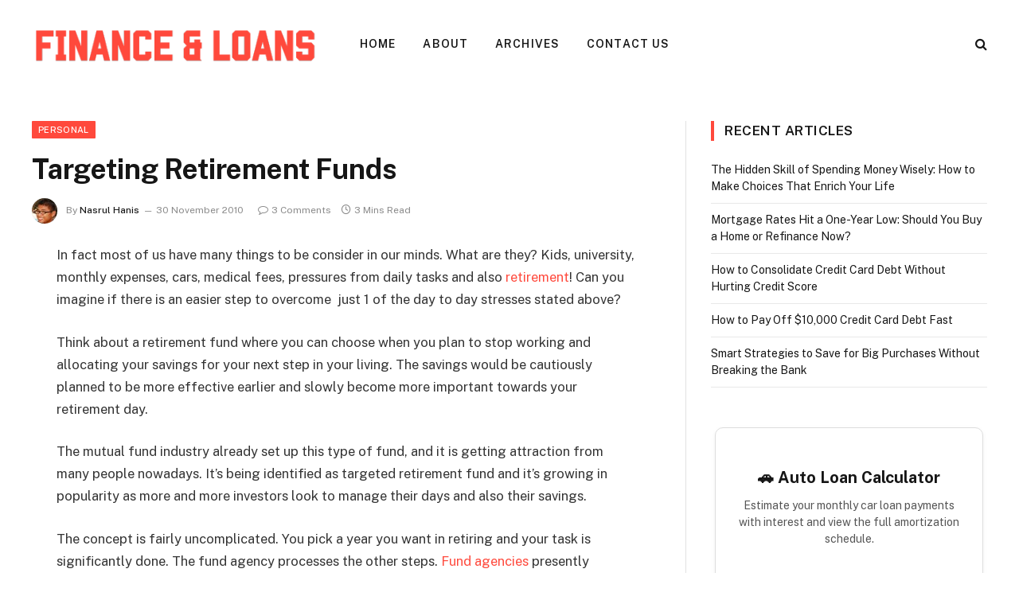

--- FILE ---
content_type: text/html; charset=UTF-8
request_url: http://financeandloans.biz/targeting-retirement-funds/
body_size: 17290
content:

<!DOCTYPE html>
<html lang="en-US" prefix="og: https://ogp.me/ns#" class="s-light site-s-light">

<head>

	<meta charset="UTF-8" />
	<meta name="viewport" content="width=device-width, initial-scale=1" />
		<style>img:is([sizes="auto" i], [sizes^="auto," i]) { contain-intrinsic-size: 3000px 1500px }</style>
	
<!-- Search Engine Optimization by Rank Math - https://rankmath.com/ -->
<title>Targeting Retirement Funds - Finance &amp; Loans</title><link rel="preload" as="font" href="http://financeandloans.biz/wp-content/themes/smart-mag/css/icons/fonts/ts-icons.woff2?v3.2" type="font/woff2" crossorigin="anonymous" />
<meta name="description" content="Think about a retirement fund where you can allocate your savings for your next step in your living."/>
<meta name="robots" content="follow, index, max-snippet:-1, max-video-preview:-1, max-image-preview:large"/>
<link rel="canonical" href="http://financeandloans.biz/targeting-retirement-funds/" />
<meta property="og:locale" content="en_US" />
<meta property="og:type" content="article" />
<meta property="og:title" content="Targeting Retirement Funds - Finance &amp; Loans" />
<meta property="og:description" content="Think about a retirement fund where you can allocate your savings for your next step in your living." />
<meta property="og:url" content="http://financeandloans.biz/targeting-retirement-funds/" />
<meta property="og:site_name" content="Finance &amp; Loans" />
<meta property="article:author" content="http://www.facebook.com/nasrul.cblog" />
<meta property="article:tag" content="family" />
<meta property="article:tag" content="fund" />
<meta property="article:tag" content="hobbies" />
<meta property="article:tag" content="money" />
<meta property="article:tag" content="Personal" />
<meta property="article:tag" content="Retirement" />
<meta property="article:tag" content="savings" />
<meta property="article:tag" content="target" />
<meta property="article:tag" content="work" />
<meta property="article:section" content="Personal" />
<meta property="article:published_time" content="2010-11-30T22:09:25+08:00" />
<meta name="twitter:card" content="summary_large_image" />
<meta name="twitter:title" content="Targeting Retirement Funds - Finance &amp; Loans" />
<meta name="twitter:description" content="Think about a retirement fund where you can allocate your savings for your next step in your living." />
<meta name="twitter:creator" content="@nasrulhanis" />
<meta name="twitter:label1" content="Written by" />
<meta name="twitter:data1" content="Nasrul Hanis" />
<meta name="twitter:label2" content="Time to read" />
<meta name="twitter:data2" content="2 minutes" />
<script type="application/ld+json" class="rank-math-schema">{"@context":"https://schema.org","@graph":[{"@type":["Person","Organization"],"@id":"http://financeandloans.biz/#person","name":"Nasrul Hanis","logo":{"@type":"ImageObject","@id":"http://financeandloans.biz/#logo","url":"http://financeandloans.biz/wp-content/uploads/2021/07/cropped-fnl_logo.png","contentUrl":"http://financeandloans.biz/wp-content/uploads/2021/07/cropped-fnl_logo.png","caption":"Finance &amp; Loans","inLanguage":"en-US","width":"460","height":"80"},"image":{"@type":"ImageObject","@id":"http://financeandloans.biz/#logo","url":"http://financeandloans.biz/wp-content/uploads/2021/07/cropped-fnl_logo.png","contentUrl":"http://financeandloans.biz/wp-content/uploads/2021/07/cropped-fnl_logo.png","caption":"Finance &amp; Loans","inLanguage":"en-US","width":"460","height":"80"}},{"@type":"WebSite","@id":"http://financeandloans.biz/#website","url":"http://financeandloans.biz","name":"Finance &amp; Loans","alternateName":"F&amp;L","publisher":{"@id":"http://financeandloans.biz/#person"},"inLanguage":"en-US"},{"@type":"WebPage","@id":"http://financeandloans.biz/targeting-retirement-funds/#webpage","url":"http://financeandloans.biz/targeting-retirement-funds/","name":"Targeting Retirement Funds - Finance &amp; Loans","datePublished":"2010-11-30T22:09:25+08:00","dateModified":"2010-11-30T22:09:25+08:00","isPartOf":{"@id":"http://financeandloans.biz/#website"},"inLanguage":"en-US"},{"@type":"Person","@id":"http://financeandloans.biz/author/financea/","name":"Nasrul Hanis","url":"http://financeandloans.biz/author/financea/","image":{"@type":"ImageObject","@id":"https://secure.gravatar.com/avatar/639591a55aba09ab39b2742cad7f382101880630b2f04ea3f1ecdedcb2fbfcb4?s=96&amp;d=http%3A%2F%2Ffinanceandloans.biz%2Fwp-content%2Fthemes%2Fthesis_18%2Fcustom%2Fimages%2Ffnldefava.jpg&amp;r=g","url":"https://secure.gravatar.com/avatar/639591a55aba09ab39b2742cad7f382101880630b2f04ea3f1ecdedcb2fbfcb4?s=96&amp;d=http%3A%2F%2Ffinanceandloans.biz%2Fwp-content%2Fthemes%2Fthesis_18%2Fcustom%2Fimages%2Ffnldefava.jpg&amp;r=g","caption":"Nasrul Hanis","inLanguage":"en-US"},"sameAs":["http://financeandloans.biz/","http://www.facebook.com/nasrul.cblog","https://twitter.com/nasrulhanis"]},{"@type":"BlogPosting","headline":"Targeting Retirement Funds - Finance &amp; Loans","datePublished":"2010-11-30T22:09:25+08:00","dateModified":"2010-11-30T22:09:25+08:00","author":{"@id":"http://financeandloans.biz/author/financea/","name":"Nasrul Hanis"},"publisher":{"@id":"http://financeandloans.biz/#person"},"description":"Think about a retirement fund where you can allocate your savings for your next step in your living.","name":"Targeting Retirement Funds - Finance &amp; Loans","@id":"http://financeandloans.biz/targeting-retirement-funds/#richSnippet","isPartOf":{"@id":"http://financeandloans.biz/targeting-retirement-funds/#webpage"},"inLanguage":"en-US","mainEntityOfPage":{"@id":"http://financeandloans.biz/targeting-retirement-funds/#webpage"}}]}</script>
<!-- /Rank Math WordPress SEO plugin -->

<link rel='dns-prefetch' href='//www.googletagmanager.com' />
<link rel='dns-prefetch' href='//stats.wp.com' />
<link rel='dns-prefetch' href='//stackpath.bootstrapcdn.com' />
<link rel='dns-prefetch' href='//fonts.googleapis.com' />
<link rel='dns-prefetch' href='//v0.wordpress.com' />
<link rel='dns-prefetch' href='//pagead2.googlesyndication.com' />
<link rel='preconnect' href='//c0.wp.com' />
<link rel='preconnect' href='//i0.wp.com' />
<link rel="alternate" type="application/rss+xml" title="Finance &amp; Loans &raquo; Feed" href="http://financeandloans.biz/feed/" />
<link rel="alternate" type="application/rss+xml" title="Finance &amp; Loans &raquo; Comments Feed" href="http://financeandloans.biz/comments/feed/" />
<link rel="alternate" type="application/rss+xml" title="Finance &amp; Loans &raquo; Targeting Retirement Funds Comments Feed" href="http://financeandloans.biz/targeting-retirement-funds/feed/" />
<script type="text/javascript">
/* <![CDATA[ */
window._wpemojiSettings = {"baseUrl":"https:\/\/s.w.org\/images\/core\/emoji\/16.0.1\/72x72\/","ext":".png","svgUrl":"https:\/\/s.w.org\/images\/core\/emoji\/16.0.1\/svg\/","svgExt":".svg","source":{"concatemoji":"http:\/\/financeandloans.biz\/wp-includes\/js\/wp-emoji-release.min.js?ver=6.8.3"}};
/*! This file is auto-generated */
!function(s,n){var o,i,e;function c(e){try{var t={supportTests:e,timestamp:(new Date).valueOf()};sessionStorage.setItem(o,JSON.stringify(t))}catch(e){}}function p(e,t,n){e.clearRect(0,0,e.canvas.width,e.canvas.height),e.fillText(t,0,0);var t=new Uint32Array(e.getImageData(0,0,e.canvas.width,e.canvas.height).data),a=(e.clearRect(0,0,e.canvas.width,e.canvas.height),e.fillText(n,0,0),new Uint32Array(e.getImageData(0,0,e.canvas.width,e.canvas.height).data));return t.every(function(e,t){return e===a[t]})}function u(e,t){e.clearRect(0,0,e.canvas.width,e.canvas.height),e.fillText(t,0,0);for(var n=e.getImageData(16,16,1,1),a=0;a<n.data.length;a++)if(0!==n.data[a])return!1;return!0}function f(e,t,n,a){switch(t){case"flag":return n(e,"\ud83c\udff3\ufe0f\u200d\u26a7\ufe0f","\ud83c\udff3\ufe0f\u200b\u26a7\ufe0f")?!1:!n(e,"\ud83c\udde8\ud83c\uddf6","\ud83c\udde8\u200b\ud83c\uddf6")&&!n(e,"\ud83c\udff4\udb40\udc67\udb40\udc62\udb40\udc65\udb40\udc6e\udb40\udc67\udb40\udc7f","\ud83c\udff4\u200b\udb40\udc67\u200b\udb40\udc62\u200b\udb40\udc65\u200b\udb40\udc6e\u200b\udb40\udc67\u200b\udb40\udc7f");case"emoji":return!a(e,"\ud83e\udedf")}return!1}function g(e,t,n,a){var r="undefined"!=typeof WorkerGlobalScope&&self instanceof WorkerGlobalScope?new OffscreenCanvas(300,150):s.createElement("canvas"),o=r.getContext("2d",{willReadFrequently:!0}),i=(o.textBaseline="top",o.font="600 32px Arial",{});return e.forEach(function(e){i[e]=t(o,e,n,a)}),i}function t(e){var t=s.createElement("script");t.src=e,t.defer=!0,s.head.appendChild(t)}"undefined"!=typeof Promise&&(o="wpEmojiSettingsSupports",i=["flag","emoji"],n.supports={everything:!0,everythingExceptFlag:!0},e=new Promise(function(e){s.addEventListener("DOMContentLoaded",e,{once:!0})}),new Promise(function(t){var n=function(){try{var e=JSON.parse(sessionStorage.getItem(o));if("object"==typeof e&&"number"==typeof e.timestamp&&(new Date).valueOf()<e.timestamp+604800&&"object"==typeof e.supportTests)return e.supportTests}catch(e){}return null}();if(!n){if("undefined"!=typeof Worker&&"undefined"!=typeof OffscreenCanvas&&"undefined"!=typeof URL&&URL.createObjectURL&&"undefined"!=typeof Blob)try{var e="postMessage("+g.toString()+"("+[JSON.stringify(i),f.toString(),p.toString(),u.toString()].join(",")+"));",a=new Blob([e],{type:"text/javascript"}),r=new Worker(URL.createObjectURL(a),{name:"wpTestEmojiSupports"});return void(r.onmessage=function(e){c(n=e.data),r.terminate(),t(n)})}catch(e){}c(n=g(i,f,p,u))}t(n)}).then(function(e){for(var t in e)n.supports[t]=e[t],n.supports.everything=n.supports.everything&&n.supports[t],"flag"!==t&&(n.supports.everythingExceptFlag=n.supports.everythingExceptFlag&&n.supports[t]);n.supports.everythingExceptFlag=n.supports.everythingExceptFlag&&!n.supports.flag,n.DOMReady=!1,n.readyCallback=function(){n.DOMReady=!0}}).then(function(){return e}).then(function(){var e;n.supports.everything||(n.readyCallback(),(e=n.source||{}).concatemoji?t(e.concatemoji):e.wpemoji&&e.twemoji&&(t(e.twemoji),t(e.wpemoji)))}))}((window,document),window._wpemojiSettings);
/* ]]> */
</script>
<link rel='stylesheet' id='themedy_shortcodes-css' href='http://financeandloans.biz/wp-content/plugins/themedy-toolbox/includes/shortcodes.css?ver=6.8.3' type='text/css' media='all' />
<link rel='stylesheet' id='font-awesome-css' href='//stackpath.bootstrapcdn.com/font-awesome/4.7.0/css/font-awesome.min.css?ver=6.8.3' type='text/css' media='all' />
<link rel='stylesheet' id='fontello-css' href='http://financeandloans.biz/wp-content/plugins/themedy-toolbox/fonts/fontello/css/fontello.css?ver=6.8.3' type='text/css' media='all' />
<link rel='stylesheet' id='anwp-pg-styles-css' href='http://financeandloans.biz/wp-content/plugins/anwp-post-grid-for-elementor/public/css/styles.min.css?ver=1.3.3' type='text/css' media='all' />
<style id='wp-emoji-styles-inline-css' type='text/css'>

	img.wp-smiley, img.emoji {
		display: inline !important;
		border: none !important;
		box-shadow: none !important;
		height: 1em !important;
		width: 1em !important;
		margin: 0 0.07em !important;
		vertical-align: -0.1em !important;
		background: none !important;
		padding: 0 !important;
	}
</style>
<link rel='stylesheet' id='wp-block-library-css' href='https://c0.wp.com/c/6.8.3/wp-includes/css/dist/block-library/style.min.css' type='text/css' media='all' />
<style id='classic-theme-styles-inline-css' type='text/css'>
/*! This file is auto-generated */
.wp-block-button__link{color:#fff;background-color:#32373c;border-radius:9999px;box-shadow:none;text-decoration:none;padding:calc(.667em + 2px) calc(1.333em + 2px);font-size:1.125em}.wp-block-file__button{background:#32373c;color:#fff;text-decoration:none}
</style>
<link rel='stylesheet' id='mediaelement-css' href='https://c0.wp.com/c/6.8.3/wp-includes/js/mediaelement/mediaelementplayer-legacy.min.css' type='text/css' media='all' />
<link rel='stylesheet' id='wp-mediaelement-css' href='https://c0.wp.com/c/6.8.3/wp-includes/js/mediaelement/wp-mediaelement.min.css' type='text/css' media='all' />
<style id='jetpack-sharing-buttons-style-inline-css' type='text/css'>
.jetpack-sharing-buttons__services-list{display:flex;flex-direction:row;flex-wrap:wrap;gap:0;list-style-type:none;margin:5px;padding:0}.jetpack-sharing-buttons__services-list.has-small-icon-size{font-size:12px}.jetpack-sharing-buttons__services-list.has-normal-icon-size{font-size:16px}.jetpack-sharing-buttons__services-list.has-large-icon-size{font-size:24px}.jetpack-sharing-buttons__services-list.has-huge-icon-size{font-size:36px}@media print{.jetpack-sharing-buttons__services-list{display:none!important}}.editor-styles-wrapper .wp-block-jetpack-sharing-buttons{gap:0;padding-inline-start:0}ul.jetpack-sharing-buttons__services-list.has-background{padding:1.25em 2.375em}
</style>
<style id='global-styles-inline-css' type='text/css'>
:root{--wp--preset--aspect-ratio--square: 1;--wp--preset--aspect-ratio--4-3: 4/3;--wp--preset--aspect-ratio--3-4: 3/4;--wp--preset--aspect-ratio--3-2: 3/2;--wp--preset--aspect-ratio--2-3: 2/3;--wp--preset--aspect-ratio--16-9: 16/9;--wp--preset--aspect-ratio--9-16: 9/16;--wp--preset--color--black: #000000;--wp--preset--color--cyan-bluish-gray: #abb8c3;--wp--preset--color--white: #ffffff;--wp--preset--color--pale-pink: #f78da7;--wp--preset--color--vivid-red: #cf2e2e;--wp--preset--color--luminous-vivid-orange: #ff6900;--wp--preset--color--luminous-vivid-amber: #fcb900;--wp--preset--color--light-green-cyan: #7bdcb5;--wp--preset--color--vivid-green-cyan: #00d084;--wp--preset--color--pale-cyan-blue: #8ed1fc;--wp--preset--color--vivid-cyan-blue: #0693e3;--wp--preset--color--vivid-purple: #9b51e0;--wp--preset--gradient--vivid-cyan-blue-to-vivid-purple: linear-gradient(135deg,rgba(6,147,227,1) 0%,rgb(155,81,224) 100%);--wp--preset--gradient--light-green-cyan-to-vivid-green-cyan: linear-gradient(135deg,rgb(122,220,180) 0%,rgb(0,208,130) 100%);--wp--preset--gradient--luminous-vivid-amber-to-luminous-vivid-orange: linear-gradient(135deg,rgba(252,185,0,1) 0%,rgba(255,105,0,1) 100%);--wp--preset--gradient--luminous-vivid-orange-to-vivid-red: linear-gradient(135deg,rgba(255,105,0,1) 0%,rgb(207,46,46) 100%);--wp--preset--gradient--very-light-gray-to-cyan-bluish-gray: linear-gradient(135deg,rgb(238,238,238) 0%,rgb(169,184,195) 100%);--wp--preset--gradient--cool-to-warm-spectrum: linear-gradient(135deg,rgb(74,234,220) 0%,rgb(151,120,209) 20%,rgb(207,42,186) 40%,rgb(238,44,130) 60%,rgb(251,105,98) 80%,rgb(254,248,76) 100%);--wp--preset--gradient--blush-light-purple: linear-gradient(135deg,rgb(255,206,236) 0%,rgb(152,150,240) 100%);--wp--preset--gradient--blush-bordeaux: linear-gradient(135deg,rgb(254,205,165) 0%,rgb(254,45,45) 50%,rgb(107,0,62) 100%);--wp--preset--gradient--luminous-dusk: linear-gradient(135deg,rgb(255,203,112) 0%,rgb(199,81,192) 50%,rgb(65,88,208) 100%);--wp--preset--gradient--pale-ocean: linear-gradient(135deg,rgb(255,245,203) 0%,rgb(182,227,212) 50%,rgb(51,167,181) 100%);--wp--preset--gradient--electric-grass: linear-gradient(135deg,rgb(202,248,128) 0%,rgb(113,206,126) 100%);--wp--preset--gradient--midnight: linear-gradient(135deg,rgb(2,3,129) 0%,rgb(40,116,252) 100%);--wp--preset--font-size--small: 13px;--wp--preset--font-size--medium: 20px;--wp--preset--font-size--large: 36px;--wp--preset--font-size--x-large: 42px;--wp--preset--spacing--20: 0.44rem;--wp--preset--spacing--30: 0.67rem;--wp--preset--spacing--40: 1rem;--wp--preset--spacing--50: 1.5rem;--wp--preset--spacing--60: 2.25rem;--wp--preset--spacing--70: 3.38rem;--wp--preset--spacing--80: 5.06rem;--wp--preset--shadow--natural: 6px 6px 9px rgba(0, 0, 0, 0.2);--wp--preset--shadow--deep: 12px 12px 50px rgba(0, 0, 0, 0.4);--wp--preset--shadow--sharp: 6px 6px 0px rgba(0, 0, 0, 0.2);--wp--preset--shadow--outlined: 6px 6px 0px -3px rgba(255, 255, 255, 1), 6px 6px rgba(0, 0, 0, 1);--wp--preset--shadow--crisp: 6px 6px 0px rgba(0, 0, 0, 1);}:where(.is-layout-flex){gap: 0.5em;}:where(.is-layout-grid){gap: 0.5em;}body .is-layout-flex{display: flex;}.is-layout-flex{flex-wrap: wrap;align-items: center;}.is-layout-flex > :is(*, div){margin: 0;}body .is-layout-grid{display: grid;}.is-layout-grid > :is(*, div){margin: 0;}:where(.wp-block-columns.is-layout-flex){gap: 2em;}:where(.wp-block-columns.is-layout-grid){gap: 2em;}:where(.wp-block-post-template.is-layout-flex){gap: 1.25em;}:where(.wp-block-post-template.is-layout-grid){gap: 1.25em;}.has-black-color{color: var(--wp--preset--color--black) !important;}.has-cyan-bluish-gray-color{color: var(--wp--preset--color--cyan-bluish-gray) !important;}.has-white-color{color: var(--wp--preset--color--white) !important;}.has-pale-pink-color{color: var(--wp--preset--color--pale-pink) !important;}.has-vivid-red-color{color: var(--wp--preset--color--vivid-red) !important;}.has-luminous-vivid-orange-color{color: var(--wp--preset--color--luminous-vivid-orange) !important;}.has-luminous-vivid-amber-color{color: var(--wp--preset--color--luminous-vivid-amber) !important;}.has-light-green-cyan-color{color: var(--wp--preset--color--light-green-cyan) !important;}.has-vivid-green-cyan-color{color: var(--wp--preset--color--vivid-green-cyan) !important;}.has-pale-cyan-blue-color{color: var(--wp--preset--color--pale-cyan-blue) !important;}.has-vivid-cyan-blue-color{color: var(--wp--preset--color--vivid-cyan-blue) !important;}.has-vivid-purple-color{color: var(--wp--preset--color--vivid-purple) !important;}.has-black-background-color{background-color: var(--wp--preset--color--black) !important;}.has-cyan-bluish-gray-background-color{background-color: var(--wp--preset--color--cyan-bluish-gray) !important;}.has-white-background-color{background-color: var(--wp--preset--color--white) !important;}.has-pale-pink-background-color{background-color: var(--wp--preset--color--pale-pink) !important;}.has-vivid-red-background-color{background-color: var(--wp--preset--color--vivid-red) !important;}.has-luminous-vivid-orange-background-color{background-color: var(--wp--preset--color--luminous-vivid-orange) !important;}.has-luminous-vivid-amber-background-color{background-color: var(--wp--preset--color--luminous-vivid-amber) !important;}.has-light-green-cyan-background-color{background-color: var(--wp--preset--color--light-green-cyan) !important;}.has-vivid-green-cyan-background-color{background-color: var(--wp--preset--color--vivid-green-cyan) !important;}.has-pale-cyan-blue-background-color{background-color: var(--wp--preset--color--pale-cyan-blue) !important;}.has-vivid-cyan-blue-background-color{background-color: var(--wp--preset--color--vivid-cyan-blue) !important;}.has-vivid-purple-background-color{background-color: var(--wp--preset--color--vivid-purple) !important;}.has-black-border-color{border-color: var(--wp--preset--color--black) !important;}.has-cyan-bluish-gray-border-color{border-color: var(--wp--preset--color--cyan-bluish-gray) !important;}.has-white-border-color{border-color: var(--wp--preset--color--white) !important;}.has-pale-pink-border-color{border-color: var(--wp--preset--color--pale-pink) !important;}.has-vivid-red-border-color{border-color: var(--wp--preset--color--vivid-red) !important;}.has-luminous-vivid-orange-border-color{border-color: var(--wp--preset--color--luminous-vivid-orange) !important;}.has-luminous-vivid-amber-border-color{border-color: var(--wp--preset--color--luminous-vivid-amber) !important;}.has-light-green-cyan-border-color{border-color: var(--wp--preset--color--light-green-cyan) !important;}.has-vivid-green-cyan-border-color{border-color: var(--wp--preset--color--vivid-green-cyan) !important;}.has-pale-cyan-blue-border-color{border-color: var(--wp--preset--color--pale-cyan-blue) !important;}.has-vivid-cyan-blue-border-color{border-color: var(--wp--preset--color--vivid-cyan-blue) !important;}.has-vivid-purple-border-color{border-color: var(--wp--preset--color--vivid-purple) !important;}.has-vivid-cyan-blue-to-vivid-purple-gradient-background{background: var(--wp--preset--gradient--vivid-cyan-blue-to-vivid-purple) !important;}.has-light-green-cyan-to-vivid-green-cyan-gradient-background{background: var(--wp--preset--gradient--light-green-cyan-to-vivid-green-cyan) !important;}.has-luminous-vivid-amber-to-luminous-vivid-orange-gradient-background{background: var(--wp--preset--gradient--luminous-vivid-amber-to-luminous-vivid-orange) !important;}.has-luminous-vivid-orange-to-vivid-red-gradient-background{background: var(--wp--preset--gradient--luminous-vivid-orange-to-vivid-red) !important;}.has-very-light-gray-to-cyan-bluish-gray-gradient-background{background: var(--wp--preset--gradient--very-light-gray-to-cyan-bluish-gray) !important;}.has-cool-to-warm-spectrum-gradient-background{background: var(--wp--preset--gradient--cool-to-warm-spectrum) !important;}.has-blush-light-purple-gradient-background{background: var(--wp--preset--gradient--blush-light-purple) !important;}.has-blush-bordeaux-gradient-background{background: var(--wp--preset--gradient--blush-bordeaux) !important;}.has-luminous-dusk-gradient-background{background: var(--wp--preset--gradient--luminous-dusk) !important;}.has-pale-ocean-gradient-background{background: var(--wp--preset--gradient--pale-ocean) !important;}.has-electric-grass-gradient-background{background: var(--wp--preset--gradient--electric-grass) !important;}.has-midnight-gradient-background{background: var(--wp--preset--gradient--midnight) !important;}.has-small-font-size{font-size: var(--wp--preset--font-size--small) !important;}.has-medium-font-size{font-size: var(--wp--preset--font-size--medium) !important;}.has-large-font-size{font-size: var(--wp--preset--font-size--large) !important;}.has-x-large-font-size{font-size: var(--wp--preset--font-size--x-large) !important;}
:where(.wp-block-post-template.is-layout-flex){gap: 1.25em;}:where(.wp-block-post-template.is-layout-grid){gap: 1.25em;}
:where(.wp-block-columns.is-layout-flex){gap: 2em;}:where(.wp-block-columns.is-layout-grid){gap: 2em;}
:root :where(.wp-block-pullquote){font-size: 1.5em;line-height: 1.6;}
</style>
<link rel='stylesheet' id='smartmag-core-css' href='http://financeandloans.biz/wp-content/themes/smart-mag/style.css?ver=10.3.2' type='text/css' media='all' />
<style id='smartmag-core-inline-css' type='text/css'>
:root { --c-main: #ff493c;
--c-main-rgb: 255,73,60; }


</style>
<link rel='stylesheet' id='smartmag-fonts-css' href='https://fonts.googleapis.com/css?family=Public+Sans%3A400%2C400i%2C500%2C600%2C700' type='text/css' media='all' />
<link rel='stylesheet' id='smartmag-magnific-popup-css' href='http://financeandloans.biz/wp-content/themes/smart-mag/css/lightbox.css?ver=10.3.2' type='text/css' media='all' />
<link rel='stylesheet' id='smartmag-icons-css' href='http://financeandloans.biz/wp-content/themes/smart-mag/css/icons/icons.css?ver=10.3.2' type='text/css' media='all' />
<script type="text/javascript" src="https://c0.wp.com/c/6.8.3/wp-includes/js/jquery/jquery.min.js" id="jquery-core-js"></script>
<script type="text/javascript" src="https://c0.wp.com/c/6.8.3/wp-includes/js/jquery/jquery-migrate.min.js" id="jquery-migrate-js"></script>
<script type="text/javascript" src="http://financeandloans.biz/wp-content/plugins/themedy-toolbox/includes/shortcodes.js?ver=6.8.3" id="themedy_shortcodes_js-js"></script>
<script type="text/javascript" id="smartmag-lazy-inline-js-after">
/* <![CDATA[ */
/**
 * @copyright ThemeSphere
 * @preserve
 */
var BunyadLazy={};BunyadLazy.load=function(){function a(e,n){var t={};e.dataset.bgset&&e.dataset.sizes?(t.sizes=e.dataset.sizes,t.srcset=e.dataset.bgset):t.src=e.dataset.bgsrc,function(t){var a=t.dataset.ratio;if(0<a){const e=t.parentElement;if(e.classList.contains("media-ratio")){const n=e.style;n.getPropertyValue("--a-ratio")||(n.paddingBottom=100/a+"%")}}}(e);var a,o=document.createElement("img");for(a in o.onload=function(){var t="url('"+(o.currentSrc||o.src)+"')",a=e.style;a.backgroundImage!==t&&requestAnimationFrame(()=>{a.backgroundImage=t,n&&n()}),o.onload=null,o.onerror=null,o=null},o.onerror=o.onload,t)o.setAttribute(a,t[a]);o&&o.complete&&0<o.naturalWidth&&o.onload&&o.onload()}function e(t){t.dataset.loaded||a(t,()=>{document.dispatchEvent(new Event("lazyloaded")),t.dataset.loaded=1})}function n(t){"complete"===document.readyState?t():window.addEventListener("load",t)}return{initEarly:function(){var t,a=()=>{document.querySelectorAll(".img.bg-cover:not(.lazyload)").forEach(e)};"complete"!==document.readyState?(t=setInterval(a,150),n(()=>{a(),clearInterval(t)})):a()},callOnLoad:n,initBgImages:function(t){t&&n(()=>{document.querySelectorAll(".img.bg-cover").forEach(e)})},bgLoad:a}}(),BunyadLazy.load.initEarly();
/* ]]> */
</script>

<!-- Google tag (gtag.js) snippet added by Site Kit -->
<!-- Google Analytics snippet added by Site Kit -->
<script type="text/javascript" src="https://www.googletagmanager.com/gtag/js?id=GT-TQLKM83" id="google_gtagjs-js" async></script>
<script type="text/javascript" id="google_gtagjs-js-after">
/* <![CDATA[ */
window.dataLayer = window.dataLayer || [];function gtag(){dataLayer.push(arguments);}
gtag("set","linker",{"domains":["financeandloans.biz"]});
gtag("js", new Date());
gtag("set", "developer_id.dZTNiMT", true);
gtag("config", "GT-TQLKM83");
/* ]]> */
</script>
<link rel="https://api.w.org/" href="http://financeandloans.biz/wp-json/" /><link rel="alternate" title="JSON" type="application/json" href="http://financeandloans.biz/wp-json/wp/v2/posts/144" /><link rel="EditURI" type="application/rsd+xml" title="RSD" href="http://financeandloans.biz/xmlrpc.php?rsd" />
<meta name="generator" content="WordPress 6.8.3" />
<link rel='shortlink' href='https://wp.me/pXnvH-2k' />
<link rel="alternate" title="oEmbed (JSON)" type="application/json+oembed" href="http://financeandloans.biz/wp-json/oembed/1.0/embed?url=http%3A%2F%2Ffinanceandloans.biz%2Ftargeting-retirement-funds%2F" />
<link rel="alternate" title="oEmbed (XML)" type="text/xml+oembed" href="http://financeandloans.biz/wp-json/oembed/1.0/embed?url=http%3A%2F%2Ffinanceandloans.biz%2Ftargeting-retirement-funds%2F&#038;format=xml" />
<meta name="generator" content="Site Kit by Google 1.165.0" /><script async src="https://pagead2.googlesyndication.com/pagead/js/adsbygoogle.js?client=ca-pub-7275913677906223"
     crossorigin="anonymous"></script><!-- MagenetMonetization V: 1.0.29.3--><!-- MagenetMonetization 1 --><!-- MagenetMonetization 1.1 -->	<style>img#wpstats{display:none}</style>
		
		<script>
		var BunyadSchemeKey = 'bunyad-scheme';
		(() => {
			const d = document.documentElement;
			const c = d.classList;
			var scheme = localStorage.getItem(BunyadSchemeKey);
			
			if (scheme) {
				d.dataset.origClass = c;
				scheme === 'dark' ? c.remove('s-light', 'site-s-light') : c.remove('s-dark', 'site-s-dark');
				c.add('site-s-' + scheme, 's-' + scheme);
			}
		})();
		</script>
		
<!-- Google AdSense meta tags added by Site Kit -->
<meta name="google-adsense-platform-account" content="ca-host-pub-2644536267352236">
<meta name="google-adsense-platform-domain" content="sitekit.withgoogle.com">
<!-- End Google AdSense meta tags added by Site Kit -->
<meta name="generator" content="Elementor 3.33.0; features: additional_custom_breakpoints; settings: css_print_method-external, google_font-enabled, font_display-auto">
			<style>
				.e-con.e-parent:nth-of-type(n+4):not(.e-lazyloaded):not(.e-no-lazyload),
				.e-con.e-parent:nth-of-type(n+4):not(.e-lazyloaded):not(.e-no-lazyload) * {
					background-image: none !important;
				}
				@media screen and (max-height: 1024px) {
					.e-con.e-parent:nth-of-type(n+3):not(.e-lazyloaded):not(.e-no-lazyload),
					.e-con.e-parent:nth-of-type(n+3):not(.e-lazyloaded):not(.e-no-lazyload) * {
						background-image: none !important;
					}
				}
				@media screen and (max-height: 640px) {
					.e-con.e-parent:nth-of-type(n+2):not(.e-lazyloaded):not(.e-no-lazyload),
					.e-con.e-parent:nth-of-type(n+2):not(.e-lazyloaded):not(.e-no-lazyload) * {
						background-image: none !important;
					}
				}
			</style>
			
<!-- Google AdSense snippet added by Site Kit -->
<script type="text/javascript" async="async" src="https://pagead2.googlesyndication.com/pagead/js/adsbygoogle.js?client=ca-pub-7275913677906223&amp;host=ca-host-pub-2644536267352236" crossorigin="anonymous"></script>

<!-- End Google AdSense snippet added by Site Kit -->
<link rel="icon" href="https://i0.wp.com/financeandloans.biz/wp-content/uploads/2023/12/cropped-fnl_2_ico.png?fit=32%2C32" sizes="32x32" />
<link rel="icon" href="https://i0.wp.com/financeandloans.biz/wp-content/uploads/2023/12/cropped-fnl_2_ico.png?fit=192%2C192" sizes="192x192" />
<link rel="apple-touch-icon" href="https://i0.wp.com/financeandloans.biz/wp-content/uploads/2023/12/cropped-fnl_2_ico.png?fit=180%2C180" />
<meta name="msapplication-TileImage" content="https://i0.wp.com/financeandloans.biz/wp-content/uploads/2023/12/cropped-fnl_2_ico.png?fit=270%2C270" />


</head>

<body class="wp-singular post-template-default single single-post postid-144 single-format-standard wp-custom-logo wp-theme-smart-mag theme--smart-mag right-sidebar post-layout-modern post-cat-90 has-lb has-lb-sm ts-img-hov-fade has-sb-sep layout-normal elementor-default elementor-kit-3667">



<div class="main-wrap">

	
<div class="off-canvas-backdrop"></div>
<div class="mobile-menu-container off-canvas s-dark hide-menu-lg" id="off-canvas">

	<div class="off-canvas-head">
		<a href="#" class="close">
			<span class="visuallyhidden">Close Menu</span>
			<i class="tsi tsi-times"></i>
		</a>

		<div class="ts-logo">
					</div>
	</div>

	<div class="off-canvas-content">

					<ul class="mobile-menu"></ul>
		
		
		
		<div class="spc-social-block spc-social spc-social-b smart-head-social">
		
			
				<a href="#" class="link service s-facebook" target="_blank" rel="nofollow noopener">
					<i class="icon tsi tsi-facebook"></i>					<span class="visuallyhidden">Facebook</span>
				</a>
									
			
				<a href="#" class="link service s-twitter" target="_blank" rel="nofollow noopener">
					<i class="icon tsi tsi-twitter"></i>					<span class="visuallyhidden">X (Twitter)</span>
				</a>
									
			
				<a href="#" class="link service s-instagram" target="_blank" rel="nofollow noopener">
					<i class="icon tsi tsi-instagram"></i>					<span class="visuallyhidden">Instagram</span>
				</a>
									
			
		</div>

		
	</div>

</div>
<div class="smart-head smart-head-b smart-head-main" id="smart-head" data-sticky="auto" data-sticky-type="smart" data-sticky-full>
	
	<div class="smart-head-row smart-head-mid is-light smart-head-row-full">

		<div class="inner wrap">

							
				<div class="items items-left ">
					<a href="http://financeandloans.biz/" title="Finance &amp; Loans" rel="home" class="logo-link ts-logo logo-is-image">
		<span>
			
				
					<img src="http://financeandloans.biz/wp-content/uploads/2023/12/fnl_v2.png" class="logo-image" alt="Finance &amp; Loans" width="400" height="100"/>
									 
					</span>
	</a>	<div class="nav-wrap">
		<nav class="navigation navigation-main nav-hov-a">
			<ul id="menu-fnl1" class="menu"><li id="menu-item-2194" class="menu-item menu-item-type-custom menu-item-object-custom menu-item-home menu-item-2194"><a href="http://financeandloans.biz/">Home</a></li>
<li id="menu-item-2195" class="menu-item menu-item-type-post_type menu-item-object-page menu-item-2195"><a href="http://financeandloans.biz/about/">About</a></li>
<li id="menu-item-2196" class="menu-item menu-item-type-post_type menu-item-object-page menu-item-2196"><a href="http://financeandloans.biz/archives/">Archives</a></li>
<li id="menu-item-2197" class="menu-item menu-item-type-post_type menu-item-object-page menu-item-2197"><a href="http://financeandloans.biz/contact-us/">Contact Us</a></li>
</ul>		</nav>
	</div>
				</div>

							
				<div class="items items-center empty">
								</div>

							
				<div class="items items-right ">
				

	<a href="#" class="search-icon has-icon-only is-icon" title="Search">
		<i class="tsi tsi-search"></i>
	</a>

				</div>

						
		</div>
	</div>

	</div>
<div class="smart-head smart-head-a smart-head-mobile" id="smart-head-mobile" data-sticky="mid" data-sticky-type="smart" data-sticky-full>
	
	<div class="smart-head-row smart-head-mid smart-head-row-3 is-light smart-head-row-full">

		<div class="inner wrap">

							
				<div class="items items-left ">
				
<button class="offcanvas-toggle has-icon" type="button" aria-label="Menu">
	<span class="hamburger-icon hamburger-icon-a">
		<span class="inner"></span>
	</span>
</button>				</div>

							
				<div class="items items-center ">
					<a href="http://financeandloans.biz/" title="Finance &amp; Loans" rel="home" class="logo-link ts-logo logo-is-image">
		<span>
			
				
					<img src="http://financeandloans.biz/wp-content/uploads/2023/12/fnl_v2.png" class="logo-image" alt="Finance &amp; Loans" width="400" height="100"/>
									 
					</span>
	</a>				</div>

							
				<div class="items items-right ">
				

	<a href="#" class="search-icon has-icon-only is-icon" title="Search">
		<i class="tsi tsi-search"></i>
	</a>

				</div>

						
		</div>
	</div>

	</div>

<div class="main ts-contain cf right-sidebar">
	
		

<div class="ts-row">
	<div class="col-8 main-content s-post-contain">

					<div class="the-post-header s-head-modern s-head-modern-a">
	<div class="post-meta post-meta-a post-meta-left post-meta-single has-below"><div class="post-meta-items meta-above"><span class="meta-item cat-labels">
						
						<a href="http://financeandloans.biz/category/personal/" class="category term-color-90" rel="category">Personal</a>
					</span>
					</div><h1 class="is-title post-title">Targeting Retirement Funds</h1><div class="post-meta-items meta-below has-author-img"><span class="meta-item post-author has-img"><img alt='Nasrul Hanis' src='https://secure.gravatar.com/avatar/639591a55aba09ab39b2742cad7f382101880630b2f04ea3f1ecdedcb2fbfcb4?s=32&#038;d=http%3A%2F%2Ffinanceandloans.biz%2Fwp-content%2Fthemes%2Fthesis_18%2Fcustom%2Fimages%2Ffnldefava.jpg&#038;r=g' srcset='https://secure.gravatar.com/avatar/639591a55aba09ab39b2742cad7f382101880630b2f04ea3f1ecdedcb2fbfcb4?s=64&#038;d=http%3A%2F%2Ffinanceandloans.biz%2Fwp-content%2Fthemes%2Fthesis_18%2Fcustom%2Fimages%2Ffnldefava.jpg&#038;r=g 2x' class='avatar avatar-32 photo' height='32' width='32' decoding='async'/><span class="by">By</span> <a href="http://financeandloans.biz/author/financea/" title="Posts by Nasrul Hanis" rel="author">Nasrul Hanis</a></span><span class="meta-item has-next-icon date"><time class="post-date" datetime="2010-11-30T22:09:25+08:00">30 November 2010</time></span><span class="has-next-icon meta-item comments has-icon"><a href="http://financeandloans.biz/targeting-retirement-funds/#comments"><i class="tsi tsi-comment-o"></i>3 Comments</a></span><span class="meta-item read-time has-icon"><i class="tsi tsi-clock"></i>3 Mins Read</span></div></div>	
	
</div>		
					<div class="single-featured"></div>
		
		<div class="the-post s-post-modern">

			<article id="post-144" class="post-144 post type-post status-publish format-standard category-personal tag-family tag-fund tag-hobbies tag-money tag-personal tag-retirement tag-savings tag-target tag-work">
				
<div class="post-content-wrap">
	
	<div class="post-content cf entry-content content-spacious">

		
				
		<p>In fact most of us have many things to be consider in our minds. What are they? Kids, university, monthly expenses, cars, medical fees, pressures from daily tasks and also <a href="http://financeandloans.biz/visit.php?l=MTYxODYJQzRNQ0VQTVYzRAkwCWFsb25lMjMJZ2VuaXVzMTkwCWZpbmFuY2VhCQ%3D%3D" target="_blank">retirement</a>! Can you imagine if there is an easier step to overcome  just 1 of the day to day stresses stated above?</p>
<p>Think about a retirement fund where you can choose when you plan to stop working and allocating your savings for your next step in your living.  The savings would be cautiously planned to be more effective earlier and slowly become more important towards your retirement day.</p>
<p>The mutual fund industry already set up this type of fund, and it is getting attraction from many people nowadays. It’s being identified as targeted retirement fund and it’s growing in popularity as more and more investors look to manage their days and also their savings.</p>
<p>The concept is fairly uncomplicated. You pick a year you want in retiring and your task is significantly done. The fund agency processes the other steps.  <a href="http://www.igfagcr.org/" target="_blank" rel="noopener">Fund agencies</a> presently provide interesting funds to assist in easing people&#8217;s retirement plans.</p>
<p>More organizations are providing allocated retirement funds currently.  Each target savings varies between agencies, thus it’s better to sit down with a certified financial expertise to have a talk about what the advantages and disadvantages of every savings and to make a decision on the best overall plan in getting profits with allocated<br />
retirement funds.</p>
<p>Every savings itself also has a different strategy on how to manage the investment. Some funds need more personal data and other funds want less. Charges and basic minimum investment total are also varies for each retirement fund.</p>
<p>Many younger group of age are getting interested to the retirement funds because of the simplicity that they provide where it let them to focus on other things such as their current jobs, debts and personal hobbies.</p>
<p>In the end, it always determined by individual choice when it comes to allocating money for your retirement. The focused retirement savings provides various benefits that will result in getting yourself prepared for retirement and it&#8217;s much safer while you are getting more time on other things such as your personal errands.</p>
<p>It is recommended that you have a talk with a certified financial professional for more knowledge related to focused retirement savings. An expertise will assist you to find solutions to plan for your retirement. They will also help to enjoy your days after <a href="http://financeandloans.biz/financial-planning-for-your-retirement/" target="_blank">retirement</a> and keep you right on track.</p>
<p>Consider applying for focused retirement fund today!</p>

				
		
		
		
	</div>
</div>
	
			</article>

			
	
	<div class="post-share-bot">
		<span class="info">Share.</span>
		
		<span class="share-links spc-social spc-social-colors spc-social-bg">

			
			
				<a href="https://www.facebook.com/sharer.php?u=http%3A%2F%2Ffinanceandloans.biz%2Ftargeting-retirement-funds%2F" class="service s-facebook tsi tsi-facebook" 
					title="Share on Facebook" target="_blank" rel="nofollow noopener">
					<span class="visuallyhidden">Facebook</span>

									</a>
					
			
				<a href="https://twitter.com/intent/tweet?url=http%3A%2F%2Ffinanceandloans.biz%2Ftargeting-retirement-funds%2F&#038;text=Targeting%20Retirement%20Funds" class="service s-twitter tsi tsi-twitter" 
					title="Share on X (Twitter)" target="_blank" rel="nofollow noopener">
					<span class="visuallyhidden">Twitter</span>

									</a>
					
			
				<a href="https://pinterest.com/pin/create/button/?url=http%3A%2F%2Ffinanceandloans.biz%2Ftargeting-retirement-funds%2F&#038;media=&#038;description=Targeting%20Retirement%20Funds" class="service s-pinterest tsi tsi-pinterest" 
					title="Share on Pinterest" target="_blank" rel="nofollow noopener">
					<span class="visuallyhidden">Pinterest</span>

									</a>
					
			
				<a href="https://www.linkedin.com/shareArticle?mini=true&#038;url=http%3A%2F%2Ffinanceandloans.biz%2Ftargeting-retirement-funds%2F" class="service s-linkedin tsi tsi-linkedin" 
					title="Share on LinkedIn" target="_blank" rel="nofollow noopener">
					<span class="visuallyhidden">LinkedIn</span>

									</a>
					
			
				<a href="https://www.reddit.com/submit?url=http%3A%2F%2Ffinanceandloans.biz%2Ftargeting-retirement-funds%2F&#038;title=Targeting%20Retirement%20Funds" class="service s-reddit tsi tsi-reddit-alien" 
					title="Share on Reddit" target="_blank" rel="nofollow noopener">
					<span class="visuallyhidden">Reddit</span>

									</a>
					
			
			
		</span>
	</div>
	



			<div class="author-box">
			<section class="author-info">

	<img alt='' src='https://secure.gravatar.com/avatar/639591a55aba09ab39b2742cad7f382101880630b2f04ea3f1ecdedcb2fbfcb4?s=95&#038;d=http%3A%2F%2Ffinanceandloans.biz%2Fwp-content%2Fthemes%2Fthesis_18%2Fcustom%2Fimages%2Ffnldefava.jpg&#038;r=g' srcset='https://secure.gravatar.com/avatar/639591a55aba09ab39b2742cad7f382101880630b2f04ea3f1ecdedcb2fbfcb4?s=190&#038;d=http%3A%2F%2Ffinanceandloans.biz%2Fwp-content%2Fthemes%2Fthesis_18%2Fcustom%2Fimages%2Ffnldefava.jpg&#038;r=g 2x' class='avatar avatar-95 photo' height='95' width='95' decoding='async'/>	
	<div class="description">
		<a href="http://financeandloans.biz/author/financea/" title="Posts by Nasrul Hanis" rel="author">Nasrul Hanis</a>		
		<ul class="social-icons">
					
			<li>
				<a href="http://financeandloans.biz/" class="icon tsi tsi-home" title="Website"> 
					<span class="visuallyhidden">Website</span></a>				
			</li>
			
			
					
			<li>
				<a href="http://www.facebook.com/nasrul.cblog" class="icon tsi tsi-facebook" title="Facebook"> 
					<span class="visuallyhidden">Facebook</span></a>				
			</li>
			
			
					
			<li>
				<a href="http://nasrulhanis" class="icon tsi tsi-twitter" title="X (Twitter)"> 
					<span class="visuallyhidden">X (Twitter)</span></a>				
			</li>
			
			
				</ul>
		
		<p class="bio">I always concern about the importance of financial management in life. The real secret of successful financial management lies within our efforts, creativity and hard works!</p>
	</div>
	
</section>		</div>
	

	<section class="related-posts">
							
							
				<div class="block-head block-head-ac block-head-a block-head-a1 is-left">

					<h4 class="heading">Related <span class="color">Posts</span></h4>					
									</div>
				
			
				<section class="block-wrap block-grid cols-gap-sm mb-none" data-id="1">

				
			<div class="block-content">
					
	<div class="loop loop-grid loop-grid-sm grid grid-3 md:grid-2 xs:grid-1">

					
<article class="l-post grid-post grid-sm-post">

	
			<div class="media">

		
			<a href="http://financeandloans.biz/hidden-skill-spending-money-wisely-how-to-make-choices-enrich-life/" class="image-link media-ratio ratio-16-9" title="The Hidden Skill of Spending Money Wisely: How to Make Choices That Enrich Your Life"><span data-bgsrc="https://i0.wp.com/financeandloans.biz/wp-content/uploads/2025/11/hidden_skill_spending_money.png?fit=200%2C200" class="img bg-cover wp-post-image attachment-large size-large lazyload"></span></a>			
			
			
			
		
		</div>
	

	
		<div class="content">

			<div class="post-meta post-meta-a has-below"><h4 class="is-title post-title"><a href="http://financeandloans.biz/hidden-skill-spending-money-wisely-how-to-make-choices-enrich-life/">The Hidden Skill of Spending Money Wisely: How to Make Choices That Enrich Your Life</a></h4><div class="post-meta-items meta-below"><span class="meta-item date"><span class="date-link"><time class="post-date" datetime="2025-11-11T15:00:36+08:00">11 November 2025</time></span></span></div></div>			
			
			
		</div>

	
</article>					
<article class="l-post grid-post grid-sm-post">

	
			<div class="media">

		
			<a href="http://financeandloans.biz/smart-strategies-save-big-purchases-without-breaking-bank/" class="image-link media-ratio ratio-16-9" title="Smart Strategies to Save for Big Purchases Without Breaking the Bank"><span data-bgsrc="https://i0.wp.com/financeandloans.biz/wp-content/uploads/2025/05/smart_strategies_big_purchases.png?fit=350%2C180" class="img bg-cover wp-post-image attachment-large size-large lazyload" data-bgset="https://i0.wp.com/financeandloans.biz/wp-content/uploads/2025/05/smart_strategies_big_purchases.png?w=350 350w, https://i0.wp.com/financeandloans.biz/wp-content/uploads/2025/05/smart_strategies_big_purchases.png?resize=300%2C154 300w, https://i0.wp.com/financeandloans.biz/wp-content/uploads/2025/05/smart_strategies_big_purchases.png?resize=150%2C77 150w" data-sizes="(max-width: 377px) 100vw, 377px"></span></a>			
			
			
			
		
		</div>
	

	
		<div class="content">

			<div class="post-meta post-meta-a has-below"><h4 class="is-title post-title"><a href="http://financeandloans.biz/smart-strategies-save-big-purchases-without-breaking-bank/">Smart Strategies to Save for Big Purchases Without Breaking the Bank</a></h4><div class="post-meta-items meta-below"><span class="meta-item date"><span class="date-link"><time class="post-date" datetime="2025-05-13T02:47:27+08:00">13 May 2025</time></span></span></div></div>			
			
			
		</div>

	
</article>					
<article class="l-post grid-post grid-sm-post">

	
			<div class="media">

		
			<a href="http://financeandloans.biz/budgeting-tips-young-parents-thrive-challenging-economy/" class="image-link media-ratio ratio-16-9" title="Budgeting Tips for Young Parents to Thrive in Challenging Economy"><span data-bgsrc="https://i0.wp.com/financeandloans.biz/wp-content/uploads/2025/01/budgeting_young_parents.png?fit=300%2C180" class="img bg-cover wp-post-image attachment-large size-large lazyload" data-bgset="https://i0.wp.com/financeandloans.biz/wp-content/uploads/2025/01/budgeting_young_parents.png?w=300 300w, https://i0.wp.com/financeandloans.biz/wp-content/uploads/2025/01/budgeting_young_parents.png?resize=150%2C90 150w" data-sizes="(max-width: 377px) 100vw, 377px"></span></a>			
			
			
			
		
		</div>
	

	
		<div class="content">

			<div class="post-meta post-meta-a has-below"><h4 class="is-title post-title"><a href="http://financeandloans.biz/budgeting-tips-young-parents-thrive-challenging-economy/">Budgeting Tips for Young Parents to Thrive in Challenging Economy</a></h4><div class="post-meta-items meta-below"><span class="meta-item date"><span class="date-link"><time class="post-date" datetime="2025-01-28T02:03:57+08:00">28 January 2025</time></span></span></div></div>			
			
			
		</div>

	
</article>		
	</div>

		
			</div>

		</section>
		
	</section>			
			<div class="comments">
				
	

	

	<div id="comments">
		<div class="comments-area ">

	
							
							
				<div class="block-head block-head-ac block-head-a block-head-a1 is-left">

					<h4 class="heading"><span class="color">3</span> Comments</h4>					
									</div>
				
			
		
		<ol class="comments-list">
						
			<li class="post pingback">
				<p>Pingback: <a href="http://dailyhealthcare.net/ideal-55-communities-with-regard-to-retirees/" class="url" rel="ugc external nofollow">Ideal 55+ Communities With Regard To Retirees - Daily Healthcare</a></p>
			</li><!-- #comment-## -->
			
			<li class="post pingback">
				<p>Pingback: <a href="http://realtyblog.biz/real-estate-investment-for-your-retirement/" class="url" rel="ugc external nofollow">Real Estate Investment For Your Retirement - The Realty Blog</a></p>
			</li><!-- #comment-## -->
			
			<li class="post pingback">
				<p>Pingback: <a href="http://financeandloans.biz/annuities-can-bring-fruitful-results-after-retirement/" class="url" rel="ugc">Annuities can Bring Fruitful Results after Retirement : Finance &amp; Loans</a></p>
			</li><!-- #comment-## -->
		</ol>

		
		
	
		<div id="respond" class="comment-respond">
		<div id="reply-title" class="h-tag comment-reply-title"><span class="heading">Leave A Reply</span> <small><a rel="nofollow" id="cancel-comment-reply-link" href="/targeting-retirement-funds/#respond" style="display:none;">Cancel Reply</a></small></div><form action="http://financeandloans.biz/wp-comments-post.php" method="post" id="commentform" class="comment-form">
			<p>
				<textarea autocomplete="new-password"  id="b4134437cb"  name="b4134437cb"   cols="45" rows="8" aria-required="true" placeholder="Your Comment"  maxlength="65525" required="required"></textarea><textarea id="comment" aria-label="hp-comment" aria-hidden="true" name="comment" autocomplete="new-password" style="padding:0 !important;clip:rect(1px, 1px, 1px, 1px) !important;position:absolute !important;white-space:nowrap !important;height:1px !important;width:1px !important;overflow:hidden !important;" tabindex="-1"></textarea><script data-noptimize>document.getElementById("comment").setAttribute( "id", "ac42da11ba119c190e146f9ca917fd26" );document.getElementById("b4134437cb").setAttribute( "id", "comment" );</script>
			</p><p class="form-field comment-form-author"><input id="author" name="author" type="text" placeholder="Name *" value="" size="30" maxlength="245" required='required' /></p>
<p class="form-field comment-form-email"><input id="email" name="email" type="email" placeholder="Email *" value="" size="30" maxlength="100" required='required' /></p>
<p class="form-field comment-form-url"><input id="url" name="url" type="text" inputmode="url" placeholder="Website" value="" size="30" maxlength="200" /></p>

		<p class="comment-form-cookies-consent">
			<input id="wp-comment-cookies-consent" name="wp-comment-cookies-consent" type="checkbox" value="yes" />
			<label for="wp-comment-cookies-consent">Save my name, email, and website in this browser for the next time I comment.
			</label>
		</p>
<p class="comment-subscription-form"><input type="checkbox" name="subscribe_comments" id="subscribe_comments" value="subscribe" style="width: auto; -moz-appearance: checkbox; -webkit-appearance: checkbox;" /> <label class="subscribe-label" id="subscribe-label" for="subscribe_comments">Notify me of follow-up comments by email.</label></p><p class="comment-subscription-form"><input type="checkbox" name="subscribe_blog" id="subscribe_blog" value="subscribe" style="width: auto; -moz-appearance: checkbox; -webkit-appearance: checkbox;" /> <label class="subscribe-label" id="subscribe-blog-label" for="subscribe_blog">Notify me of new posts by email.</label></p><p class="form-submit"><input name="submit" type="submit" id="comment-submit" class="submit" value="Post Comment" /> <input type='hidden' name='comment_post_ID' value='144' id='comment_post_ID' />
<input type='hidden' name='comment_parent' id='comment_parent' value='0' />
</p><p style="display: none;"><input type="hidden" id="akismet_comment_nonce" name="akismet_comment_nonce" value="0b61981cfa" /></p><p style="display: none !important;" class="akismet-fields-container" data-prefix="ak_"><label>&#916;<textarea name="ak_hp_textarea" cols="45" rows="8" maxlength="100"></textarea></label><input type="hidden" id="ak_js_1" name="ak_js" value="126"/><script>document.getElementById( "ak_js_1" ).setAttribute( "value", ( new Date() ).getTime() );</script></p></form>	</div><!-- #respond -->
			</div>
	</div><!-- #comments -->
			</div>

		</div>
	</div>
	
	<!-- MagenetMonetization 4 -->		
	
	<aside class="col-4 main-sidebar has-sep">
	
			<div class="inner">
		
			<!-- MagenetMonetization 5 -->
		<div id="recent-posts-3" class="widget widget_recent_entries">
		<div class="widget-title block-head block-head-ac block-head block-head-ac block-head-i is-left has-style"><h5 class="heading">Recent Articles</h5></div>
		<ul>
											<li>
					<a href="http://financeandloans.biz/hidden-skill-spending-money-wisely-how-to-make-choices-enrich-life/">The Hidden Skill of Spending Money Wisely: How to Make Choices That Enrich Your Life</a>
									</li>
											<li>
					<a href="http://financeandloans.biz/mortgage-rates-hit-one-year-low-should-you-buy-home-refinance-now/">Mortgage Rates Hit a One-Year Low: Should You Buy a Home or Refinance Now?</a>
									</li>
											<li>
					<a href="http://financeandloans.biz/how-to-consolidate-credit-card-debt-without-hurting-credit-score/">How to Consolidate Credit Card Debt Without Hurting Credit Score</a>
									</li>
											<li>
					<a href="http://financeandloans.biz/how-to-pay-off-10000-credit-card-debt-fast/">How to Pay Off $10,000 Credit Card Debt Fast</a>
									</li>
											<li>
					<a href="http://financeandloans.biz/smart-strategies-save-big-purchases-without-breaking-bank/">Smart Strategies to Save for Big Purchases Without Breaking the Bank</a>
									</li>
					</ul>

		</div><!-- MagenetMonetization 5 --><div id="custom_html-2" class="widget_text widget widget_custom_html"><div class="textwidget custom-html-widget"><div style="max-width: 900px; margin: 10px auto; padding: 5px;">
  
  <div style="display: flex; flex-wrap: wrap; gap: 20px; justify-content: center;">
    
    <div style="flex: 1 1 300px; padding: 20px; border: 1px solid #ddd; border-radius: 10px; text-align: center; box-shadow: 0 2px 6px rgba(0,0,0,0.05);">
      <h3 style="font-size: 20px; margin-bottom: 10px;">🚗 Auto Loan Calculator</h3>
      <p style="font-size: 14px; color: #555;">Estimate your monthly car loan payments with interest and view the full amortization schedule.</p>
      <a href="https://financeandloans.biz/auto-loan-calculator/" style="display: inline-block; margin-top: 15px; padding: 10px 18px; background-color: #0077cc; color: #fff; border-radius: 5px; text-decoration: none;">Use Calculator</a>
    </div>

  </div>
</div>
</div></div><!-- MagenetMonetization 5 --><div id="custom_html-3" class="widget_text widget widget_custom_html"><div class="textwidget custom-html-widget"><div style="max-width: 900px; margin: 10px auto; padding: 5px;">
  
  <div style="display: flex; flex-wrap: wrap; gap: 20px; justify-content: center;">
    
    <div style="flex: 1 1 300px; padding: 20px; border: 1px solid #ddd; border-radius: 10px; text-align: center; box-shadow: 0 2px 6px rgba(0,0,0,0.05);">
      <h3 style="font-size: 20px; margin-bottom: 10px;">🏠 Mortgage Calculator</h3>
      <p style="font-size: 14px; color: #555;">Calculate your monthly mortgage payment including tax and insurance with a complete breakdown.</p>
      <a href="https://financeandloans.biz/mortgage-calculator/" style="display: inline-block; margin-top: 15px; padding: 10px 18px; background-color: #0077cc; color: #fff; border-radius: 5px; text-decoration: none;">Use Calculator</a>
    </div>

  </div>
</div>
</div></div>		</div>
	
	</aside>
	
</div>
	</div>

<!-- wmm d -->			<footer class="main-footer cols-gap-lg footer-bold">

						<div class="upper-footer bold-footer-upper">
			<div class="ts-contain wrap">
				<div class="widgets row cf">
					<!-- MagenetMonetization 5 --><div class="widget col-4 widget_text"><div class="widget-title block-head block-head-ac block-head block-head-ac block-head-b is-left has-style"><h5 class="heading">About This Site</h5></div>			<div class="textwidget"><p><strong data-start="85" data-end="108">FinanceAndLoans.biz</strong> offers practical advice, tools, and insights to help you make smarter financial decisions—from managing debt to finding the best credit cards and loan options. Your guide to better money moves, every step of the way.</p>
</div>
		</div><!-- MagenetMonetization 5 --><div class="widget col-4 widget_text"><div class="widget-title block-head block-head-ac block-head block-head-ac block-head-b is-left has-style"><h5 class="heading">Disclaimer</h5></div>			<div class="textwidget"><p>Information on this site is for informational purposes only and does not constitute financial advice. Always consult a licensed financial advisor before making financial decisions.</p>
</div>
		</div><!-- MagenetMonetization 5 --><div class="widget col-4 widget_text"><div class="widget-title block-head block-head-ac block-head block-head-ac block-head-b is-left has-style"><h5 class="heading">Trusted Loan Comparison</h5></div>			<div class="textwidget"><p>Need extra cash for emergencies or to consolidate debt? Compare the <strong data-start="235" data-end="294">best personal loans in Malaysia with low interest rates</strong> using the <a href="https://invl.me/clmpzjh" target="_blank" rel="noopener">RinggitPlus personal loan comparison tool</a> and find one that fits your needs—fast and hassle-free.</p>
</div>
		</div>				</div>
			</div>
		</div>
		
	
			<div class="lower-footer bold-footer-lower">
			<div class="ts-contain inner">

				

				
		<div class="spc-social-block spc-social spc-social-b ">
		
			
				<a href="#" class="link service s-facebook" target="_blank" rel="nofollow noopener">
					<i class="icon tsi tsi-facebook"></i>					<span class="visuallyhidden">Facebook</span>
				</a>
									
			
				<a href="#" class="link service s-twitter" target="_blank" rel="nofollow noopener">
					<i class="icon tsi tsi-twitter"></i>					<span class="visuallyhidden">X (Twitter)</span>
				</a>
									
			
				<a href="#" class="link service s-instagram" target="_blank" rel="nofollow noopener">
					<i class="icon tsi tsi-instagram"></i>					<span class="visuallyhidden">Instagram</span>
				</a>
									
			
				<a href="#" class="link service s-pinterest" target="_blank" rel="nofollow noopener">
					<i class="icon tsi tsi-pinterest-p"></i>					<span class="visuallyhidden">Pinterest</span>
				</a>
									
			
		</div>

		
				
				<div class="copyright">
					&copy; 2026 Finance &amp; Loans.				</div>
			</div>
		</div>		
			</footer>
		
	
</div><!-- .main-wrap -->



	<div class="search-modal-wrap" data-scheme="dark">
		<div class="search-modal-box" role="dialog" aria-modal="true">

			<form method="get" class="search-form" action="http://financeandloans.biz/">
				<input type="search" class="search-field live-search-query" name="s" placeholder="Search..." value="" required />

				<button type="submit" class="search-submit visuallyhidden">Submit</button>

				<p class="message">
					Type above and press <em>Enter</em> to search. Press <em>Esc</em> to cancel.				</p>
						
			</form>

		</div>
	</div>


<script type="speculationrules">
{"prefetch":[{"source":"document","where":{"and":[{"href_matches":"\/*"},{"not":{"href_matches":["\/wp-*.php","\/wp-admin\/*","\/wp-content\/uploads\/*","\/wp-content\/*","\/wp-content\/plugins\/*","\/wp-content\/themes\/smart-mag\/*","\/*\\?(.+)"]}},{"not":{"selector_matches":"a[rel~=\"nofollow\"]"}},{"not":{"selector_matches":".no-prefetch, .no-prefetch a"}}]},"eagerness":"conservative"}]}
</script>
	<div style="display:none">
			<div class="grofile-hash-map-08435f989e4ae5a75eb8a08935d8477c">
		</div>
		<div class="grofile-hash-map-08435f989e4ae5a75eb8a08935d8477c">
		</div>
		</div>
					<script>
				const lazyloadRunObserver = () => {
					const lazyloadBackgrounds = document.querySelectorAll( `.e-con.e-parent:not(.e-lazyloaded)` );
					const lazyloadBackgroundObserver = new IntersectionObserver( ( entries ) => {
						entries.forEach( ( entry ) => {
							if ( entry.isIntersecting ) {
								let lazyloadBackground = entry.target;
								if( lazyloadBackground ) {
									lazyloadBackground.classList.add( 'e-lazyloaded' );
								}
								lazyloadBackgroundObserver.unobserve( entry.target );
							}
						});
					}, { rootMargin: '200px 0px 200px 0px' } );
					lazyloadBackgrounds.forEach( ( lazyloadBackground ) => {
						lazyloadBackgroundObserver.observe( lazyloadBackground );
					} );
				};
				const events = [
					'DOMContentLoaded',
					'elementor/lazyload/observe',
				];
				events.forEach( ( event ) => {
					document.addEventListener( event, lazyloadRunObserver );
				} );
			</script>
			<script type="text/javascript" id="smartmag-lazyload-js-extra">
/* <![CDATA[ */
var BunyadLazyConf = {"type":"normal"};
/* ]]> */
</script>
<script type="text/javascript" src="http://financeandloans.biz/wp-content/themes/smart-mag/js/lazyload.js?ver=10.3.2" id="smartmag-lazyload-js"></script>
<script type="text/javascript" src="http://financeandloans.biz/wp-content/themes/smart-mag/js/jquery.mfp-lightbox.js?ver=10.3.2" id="magnific-popup-js"></script>
<script type="text/javascript" src="http://financeandloans.biz/wp-content/themes/smart-mag/js/jquery.sticky-sidebar.js?ver=10.3.2" id="theia-sticky-sidebar-js"></script>
<script type="text/javascript" id="smartmag-theme-js-extra">
/* <![CDATA[ */
var Bunyad = {"ajaxurl":"http:\/\/financeandloans.biz\/wp-admin\/admin-ajax.php"};
/* ]]> */
</script>
<script type="text/javascript" src="http://financeandloans.biz/wp-content/themes/smart-mag/js/theme.js?ver=10.3.2" id="smartmag-theme-js"></script>
<script type="text/javascript" id="jetpack-stats-js-before">
/* <![CDATA[ */
_stq = window._stq || [];
_stq.push([ "view", JSON.parse("{\"v\":\"ext\",\"blog\":\"14151729\",\"post\":\"144\",\"tz\":\"8\",\"srv\":\"financeandloans.biz\",\"j\":\"1:15.2\"}") ]);
_stq.push([ "clickTrackerInit", "14151729", "144" ]);
/* ]]> */
</script>
<script type="text/javascript" src="https://stats.wp.com/e-202605.js" id="jetpack-stats-js" defer="defer" data-wp-strategy="defer"></script>
<script type="text/javascript" src="https://c0.wp.com/c/6.8.3/wp-includes/js/comment-reply.min.js" id="comment-reply-js" async="async" data-wp-strategy="async"></script>
<script defer type="text/javascript" src="http://financeandloans.biz/wp-content/plugins/akismet/_inc/akismet-frontend.js?ver=1757045710" id="akismet-frontend-js"></script>
<svg xmlns="http://www.w3.org/2000/svg" xmlns:xlink="http://www.w3.org/1999/xlink" style="position:absolute;left: -100%;" height="0" width="0"><symbol id="icon-anwp-pg-calendar" viewBox="0 0 14 16"><path fill-rule="evenodd" d="M13 2h-1v1.5c0 .28-.22.5-.5.5h-2c-.28 0-.5-.22-.5-.5V2H6v1.5c0 .28-.22.5-.5.5h-2c-.28 0-.5-.22-.5-.5V2H2c-.55 0-1 .45-1 1v11c0 .55.45 1 1 1h11c.55 0 1-.45 1-1V3c0-.55-.45-1-1-1zm0 12H2V5h11v9zM5 3H4V1h1v2zm6 0h-1V1h1v2zM6 7H5V6h1v1zm2 0H7V6h1v1zm2 0H9V6h1v1zm2 0h-1V6h1v1zM4 9H3V8h1v1zm2 0H5V8h1v1zm2 0H7V8h1v1zm2 0H9V8h1v1zm2 0h-1V8h1v1zm-8 2H3v-1h1v1zm2 0H5v-1h1v1zm2 0H7v-1h1v1zm2 0H9v-1h1v1zm2 0h-1v-1h1v1zm-8 2H3v-1h1v1zm2 0H5v-1h1v1zm2 0H7v-1h1v1zm2 0H9v-1h1v1z"/></symbol><symbol id="icon-anwp-pg-chevron-left" viewBox="0 0 24 24"><path d="M15 18l-6-6 6-6"/></symbol><symbol id="icon-anwp-pg-chevron-right" viewBox="0 0 24 24"><path d="M9 18l6-6-6-6"/></symbol><symbol id="icon-anwp-pg-clock" viewBox="0 0 14 16"><path fill-rule="evenodd" d="M8 8h3v2H7c-.55 0-1-.45-1-1V4h2v4zM7 2.3c3.14 0 5.7 2.56 5.7 5.7s-2.56 5.7-5.7 5.7A5.71 5.71 0 011.3 8c0-3.14 2.56-5.7 5.7-5.7zM7 1C3.14 1 0 4.14 0 8s3.14 7 7 7 7-3.14 7-7-3.14-7-7-7z"/></symbol><symbol id="icon-anwp-pg-comment-discussion" viewBox="0 0 16 16"><path fill-rule="evenodd" d="M15 1H6c-.55 0-1 .45-1 1v2H1c-.55 0-1 .45-1 1v6c0 .55.45 1 1 1h1v3l3-3h4c.55 0 1-.45 1-1V9h1l3 3V9h1c.55 0 1-.45 1-1V2c0-.55-.45-1-1-1zM9 11H4.5L3 12.5V11H1V5h4v3c0 .55.45 1 1 1h3v2zm6-3h-2v1.5L11.5 8H6V2h9v6z"/></symbol><symbol id="icon-anwp-pg-device-camera" viewBox="0 0 16 16"><path fill-rule="evenodd" d="M15 3H7c0-.55-.45-1-1-1H2c-.55 0-1 .45-1 1-.55 0-1 .45-1 1v9c0 .55.45 1 1 1h14c.55 0 1-.45 1-1V4c0-.55-.45-1-1-1zM6 5H2V4h4v1zm4.5 7C8.56 12 7 10.44 7 8.5S8.56 5 10.5 5 14 6.56 14 8.5 12.44 12 10.5 12zM13 8.5c0 1.38-1.13 2.5-2.5 2.5S8 9.87 8 8.5 9.13 6 10.5 6 13 7.13 13 8.5z"/></symbol><symbol id="icon-anwp-pg-eye" viewBox="0 0 16 16"><path fill-rule="evenodd" d="M8.06 2C3 2 0 8 0 8s3 6 8.06 6C13 14 16 8 16 8s-3-6-7.94-6zM8 12c-2.2 0-4-1.78-4-4 0-2.2 1.8-4 4-4 2.22 0 4 1.8 4 4 0 2.22-1.78 4-4 4zm2-4c0 1.11-.89 2-2 2-1.11 0-2-.89-2-2 0-1.11.89-2 2-2 1.11 0 2 .89 2 2z"/></symbol><symbol id="icon-anwp-pg-pencil" viewBox="0 0 24 24"><path fill-rule="evenodd" d="M17.263 2.177a1.75 1.75 0 012.474 0l2.586 2.586a1.75 1.75 0 010 2.474L19.53 10.03l-.012.013L8.69 20.378a1.75 1.75 0 01-.699.409l-5.523 1.68a.75.75 0 01-.935-.935l1.673-5.5a1.75 1.75 0 01.466-.756L14.476 4.963l2.787-2.786zm-2.275 4.371l-10.28 9.813a.25.25 0 00-.067.108l-1.264 4.154 4.177-1.271a.25.25 0 00.1-.059l10.273-9.806-2.94-2.939zM19 8.44l2.263-2.262a.25.25 0 000-.354l-2.586-2.586a.25.25 0 00-.354 0L16.061 5.5 19 8.44z"/></symbol><symbol id="icon-anwp-pg-person" viewBox="0 0 24 24"><path fill-rule="evenodd" d="M12 2.5a5.5 5.5 0 00-3.096 10.047 9.005 9.005 0 00-5.9 8.18.75.75 0 001.5.045 7.5 7.5 0 0114.993 0 .75.75 0 101.499-.044 9.005 9.005 0 00-5.9-8.181A5.5 5.5 0 0012 2.5zM8 8a4 4 0 118 0 4 4 0 01-8 0z"/></symbol><symbol id="icon-anwp-pg-play" viewBox="0 0 14 16"><path fill-rule="evenodd" d="M14 8A7 7 0 110 8a7 7 0 0114 0zm-8.223 3.482l4.599-3.066a.5.5 0 000-.832L5.777 4.518A.5.5 0 005 4.934v6.132a.5.5 0 00.777.416z"/></symbol><symbol id="icon-anwp-pg-tag" viewBox="0 0 14 16"><path fill-rule="evenodd" d="M7.685 1.72a2.49 2.49 0 00-1.76-.726H3.48A2.5 2.5 0 00.994 3.48v2.456c0 .656.269 1.292.726 1.76l6.024 6.024a.99.99 0 001.402 0l4.563-4.563a.99.99 0 000-1.402L7.685 1.72zM2.366 7.048a1.54 1.54 0 01-.467-1.123V3.48c0-.874.716-1.58 1.58-1.58h2.456c.418 0 .825.159 1.123.467l6.104 6.094-4.702 4.702-6.094-6.114zm.626-4.066h1.989v1.989H2.982V2.982h.01z"/></symbol><symbol id="icon-anwp-pg-trash" viewBox="0 0 24 24"><path fill-rule="evenodd" d="M16 1.75V3h5.25a.75.75 0 010 1.5H2.75a.75.75 0 010-1.5H8V1.75C8 .784 8.784 0 9.75 0h4.5C15.216 0 16 .784 16 1.75zm-6.5 0a.25.25 0 01.25-.25h4.5a.25.25 0 01.25.25V3h-5V1.75z"/><path d="M4.997 6.178a.75.75 0 10-1.493.144L4.916 20.92a1.75 1.75 0 001.742 1.58h10.684a1.75 1.75 0 001.742-1.581l1.413-14.597a.75.75 0 00-1.494-.144l-1.412 14.596a.25.25 0 01-.249.226H6.658a.25.25 0 01-.249-.226L4.997 6.178z"/><path d="M9.206 7.501a.75.75 0 01.793.705l.5 8.5A.75.75 0 119 16.794l-.5-8.5a.75.75 0 01.705-.793zm6.293.793A.75.75 0 1014 8.206l-.5 8.5a.75.75 0 001.498.088l.5-8.5z"/></symbol></svg>
<div class="mads-block"></div></body>
</html><div class="mads-block"></div>

--- FILE ---
content_type: text/html; charset=utf-8
request_url: https://www.google.com/recaptcha/api2/aframe
body_size: 265
content:
<!DOCTYPE HTML><html><head><meta http-equiv="content-type" content="text/html; charset=UTF-8"></head><body><script nonce="hRpo8p_sbW_4QHdheW5x1w">/** Anti-fraud and anti-abuse applications only. See google.com/recaptcha */ try{var clients={'sodar':'https://pagead2.googlesyndication.com/pagead/sodar?'};window.addEventListener("message",function(a){try{if(a.source===window.parent){var b=JSON.parse(a.data);var c=clients[b['id']];if(c){var d=document.createElement('img');d.src=c+b['params']+'&rc='+(localStorage.getItem("rc::a")?sessionStorage.getItem("rc::b"):"");window.document.body.appendChild(d);sessionStorage.setItem("rc::e",parseInt(sessionStorage.getItem("rc::e")||0)+1);localStorage.setItem("rc::h",'1769414751019');}}}catch(b){}});window.parent.postMessage("_grecaptcha_ready", "*");}catch(b){}</script></body></html>